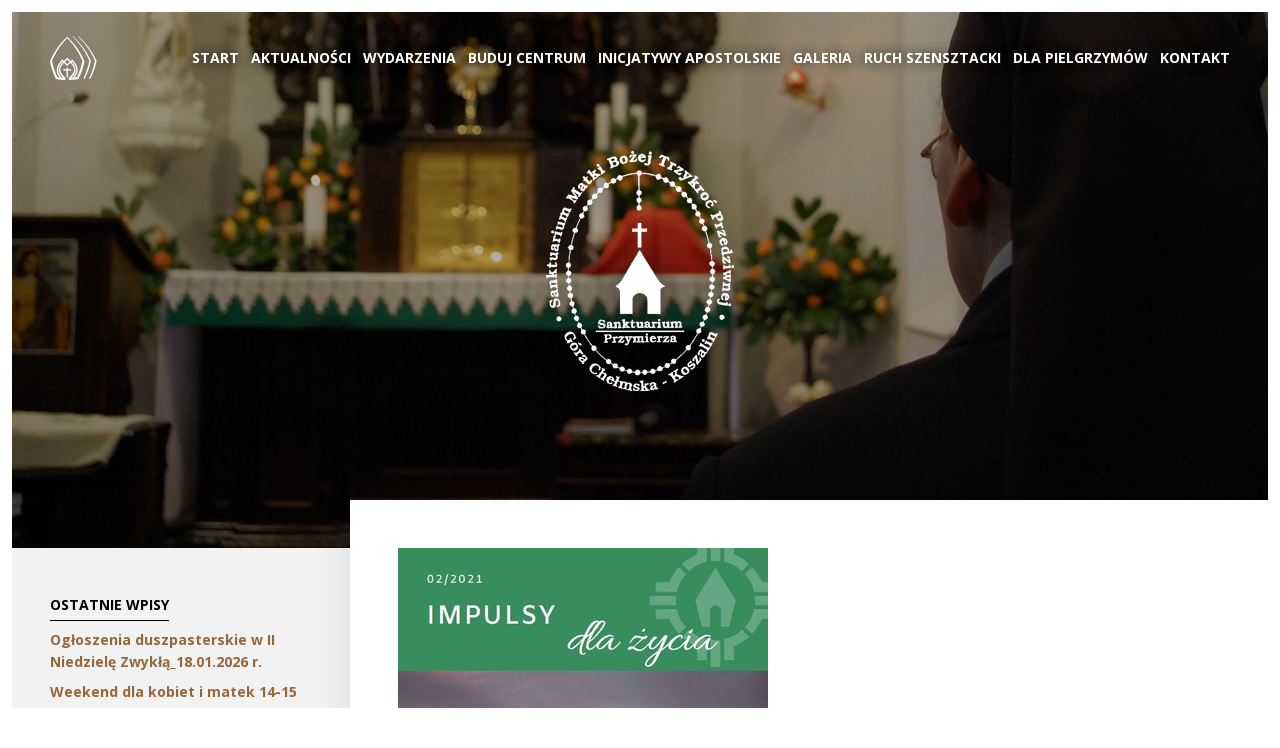

--- FILE ---
content_type: text/html; charset=UTF-8
request_url: http://www.sanktuarium-koszalin.pl/biuletyn-impulsy-dla-zycia-promyk-nadziei-nr-2/
body_size: 10093
content:
<!DOCTYPE html>
<!--[if IE 7]>
<html class="ie ie7" lang="pl-PL">
<![endif]-->
<!--[if IE 8]>
<html class="ie ie8" lang="pl-PL">
<![endif]-->
<!--[if !(IE 7) & !(IE 8)]><!-->
<html lang="pl-PL">
<!--<![endif]-->
<head>
<meta charset="UTF-8" />
<meta name="viewport" content="width=device-width, initial-scale=1, minimum-scale=1" />
<title>Biuletyn &#8222;Impulsy dla życia &#8211; promyk nadziei&#8221; nr 2. | Szensztackie Siostry Maryi w Koszalinie</title>
<link rel="profile" href="http://gmpg.org/xfn/11" />
<link rel="pingback" href="http://www.sanktuarium-koszalin.pl/xmlrpc.php" />
<link rel="shortcut icon" type="image/x-icon" href="http://www.sanktuarium-koszalin.pl/wp-content/themes/twentytwelve-child/images/favicon.png?v=3a" />
<!--[if lt IE 9]>
<script src="http://www.sanktuarium-koszalin.pl/wp-content/themes/twentytwelve/js/html5.js" type="text/javascript"></script>
<![endif]-->
<meta name='robots' content='max-image-preview:large' />
	<style>img:is([sizes="auto" i], [sizes^="auto," i]) { contain-intrinsic-size: 3000px 1500px }</style>
	<link rel='dns-prefetch' href='//www.sanktuarium-koszalin.pl' />
<link rel='dns-prefetch' href='//cdnjs.cloudflare.com' />
<link rel='dns-prefetch' href='//fonts.googleapis.com' />
<link href='https://fonts.gstatic.com' crossorigin rel='preconnect' />
<link rel="alternate" type="application/rss+xml" title="Szensztackie Siostry Maryi w Koszalinie &raquo; Kanał z wpisami" href="http://www.sanktuarium-koszalin.pl/feed/" />
<link rel="alternate" type="application/rss+xml" title="Szensztackie Siostry Maryi w Koszalinie &raquo; Kanał z komentarzami" href="http://www.sanktuarium-koszalin.pl/comments/feed/" />
<script type="text/javascript">
/* <![CDATA[ */
window._wpemojiSettings = {"baseUrl":"https:\/\/s.w.org\/images\/core\/emoji\/16.0.1\/72x72\/","ext":".png","svgUrl":"https:\/\/s.w.org\/images\/core\/emoji\/16.0.1\/svg\/","svgExt":".svg","source":{"concatemoji":"http:\/\/www.sanktuarium-koszalin.pl\/wp-includes\/js\/wp-emoji-release.min.js"}};
/*! This file is auto-generated */
!function(s,n){var o,i,e;function c(e){try{var t={supportTests:e,timestamp:(new Date).valueOf()};sessionStorage.setItem(o,JSON.stringify(t))}catch(e){}}function p(e,t,n){e.clearRect(0,0,e.canvas.width,e.canvas.height),e.fillText(t,0,0);var t=new Uint32Array(e.getImageData(0,0,e.canvas.width,e.canvas.height).data),a=(e.clearRect(0,0,e.canvas.width,e.canvas.height),e.fillText(n,0,0),new Uint32Array(e.getImageData(0,0,e.canvas.width,e.canvas.height).data));return t.every(function(e,t){return e===a[t]})}function u(e,t){e.clearRect(0,0,e.canvas.width,e.canvas.height),e.fillText(t,0,0);for(var n=e.getImageData(16,16,1,1),a=0;a<n.data.length;a++)if(0!==n.data[a])return!1;return!0}function f(e,t,n,a){switch(t){case"flag":return n(e,"\ud83c\udff3\ufe0f\u200d\u26a7\ufe0f","\ud83c\udff3\ufe0f\u200b\u26a7\ufe0f")?!1:!n(e,"\ud83c\udde8\ud83c\uddf6","\ud83c\udde8\u200b\ud83c\uddf6")&&!n(e,"\ud83c\udff4\udb40\udc67\udb40\udc62\udb40\udc65\udb40\udc6e\udb40\udc67\udb40\udc7f","\ud83c\udff4\u200b\udb40\udc67\u200b\udb40\udc62\u200b\udb40\udc65\u200b\udb40\udc6e\u200b\udb40\udc67\u200b\udb40\udc7f");case"emoji":return!a(e,"\ud83e\udedf")}return!1}function g(e,t,n,a){var r="undefined"!=typeof WorkerGlobalScope&&self instanceof WorkerGlobalScope?new OffscreenCanvas(300,150):s.createElement("canvas"),o=r.getContext("2d",{willReadFrequently:!0}),i=(o.textBaseline="top",o.font="600 32px Arial",{});return e.forEach(function(e){i[e]=t(o,e,n,a)}),i}function t(e){var t=s.createElement("script");t.src=e,t.defer=!0,s.head.appendChild(t)}"undefined"!=typeof Promise&&(o="wpEmojiSettingsSupports",i=["flag","emoji"],n.supports={everything:!0,everythingExceptFlag:!0},e=new Promise(function(e){s.addEventListener("DOMContentLoaded",e,{once:!0})}),new Promise(function(t){var n=function(){try{var e=JSON.parse(sessionStorage.getItem(o));if("object"==typeof e&&"number"==typeof e.timestamp&&(new Date).valueOf()<e.timestamp+604800&&"object"==typeof e.supportTests)return e.supportTests}catch(e){}return null}();if(!n){if("undefined"!=typeof Worker&&"undefined"!=typeof OffscreenCanvas&&"undefined"!=typeof URL&&URL.createObjectURL&&"undefined"!=typeof Blob)try{var e="postMessage("+g.toString()+"("+[JSON.stringify(i),f.toString(),p.toString(),u.toString()].join(",")+"));",a=new Blob([e],{type:"text/javascript"}),r=new Worker(URL.createObjectURL(a),{name:"wpTestEmojiSupports"});return void(r.onmessage=function(e){c(n=e.data),r.terminate(),t(n)})}catch(e){}c(n=g(i,f,p,u))}t(n)}).then(function(e){for(var t in e)n.supports[t]=e[t],n.supports.everything=n.supports.everything&&n.supports[t],"flag"!==t&&(n.supports.everythingExceptFlag=n.supports.everythingExceptFlag&&n.supports[t]);n.supports.everythingExceptFlag=n.supports.everythingExceptFlag&&!n.supports.flag,n.DOMReady=!1,n.readyCallback=function(){n.DOMReady=!0}}).then(function(){return e}).then(function(){var e;n.supports.everything||(n.readyCallback(),(e=n.source||{}).concatemoji?t(e.concatemoji):e.wpemoji&&e.twemoji&&(t(e.twemoji),t(e.wpemoji)))}))}((window,document),window._wpemojiSettings);
/* ]]> */
</script>
<style id='wp-emoji-styles-inline-css' type='text/css'>

	img.wp-smiley, img.emoji {
		display: inline !important;
		border: none !important;
		box-shadow: none !important;
		height: 1em !important;
		width: 1em !important;
		margin: 0 0.07em !important;
		vertical-align: -0.1em !important;
		background: none !important;
		padding: 0 !important;
	}
</style>
<link rel='stylesheet' id='wp-block-library-css' href='http://www.sanktuarium-koszalin.pl/wp-includes/css/dist/block-library/style.min.css' type='text/css' media='all' />
<style id='wp-block-library-theme-inline-css' type='text/css'>
.wp-block-audio :where(figcaption){color:#555;font-size:13px;text-align:center}.is-dark-theme .wp-block-audio :where(figcaption){color:#ffffffa6}.wp-block-audio{margin:0 0 1em}.wp-block-code{border:1px solid #ccc;border-radius:4px;font-family:Menlo,Consolas,monaco,monospace;padding:.8em 1em}.wp-block-embed :where(figcaption){color:#555;font-size:13px;text-align:center}.is-dark-theme .wp-block-embed :where(figcaption){color:#ffffffa6}.wp-block-embed{margin:0 0 1em}.blocks-gallery-caption{color:#555;font-size:13px;text-align:center}.is-dark-theme .blocks-gallery-caption{color:#ffffffa6}:root :where(.wp-block-image figcaption){color:#555;font-size:13px;text-align:center}.is-dark-theme :root :where(.wp-block-image figcaption){color:#ffffffa6}.wp-block-image{margin:0 0 1em}.wp-block-pullquote{border-bottom:4px solid;border-top:4px solid;color:currentColor;margin-bottom:1.75em}.wp-block-pullquote cite,.wp-block-pullquote footer,.wp-block-pullquote__citation{color:currentColor;font-size:.8125em;font-style:normal;text-transform:uppercase}.wp-block-quote{border-left:.25em solid;margin:0 0 1.75em;padding-left:1em}.wp-block-quote cite,.wp-block-quote footer{color:currentColor;font-size:.8125em;font-style:normal;position:relative}.wp-block-quote:where(.has-text-align-right){border-left:none;border-right:.25em solid;padding-left:0;padding-right:1em}.wp-block-quote:where(.has-text-align-center){border:none;padding-left:0}.wp-block-quote.is-large,.wp-block-quote.is-style-large,.wp-block-quote:where(.is-style-plain){border:none}.wp-block-search .wp-block-search__label{font-weight:700}.wp-block-search__button{border:1px solid #ccc;padding:.375em .625em}:where(.wp-block-group.has-background){padding:1.25em 2.375em}.wp-block-separator.has-css-opacity{opacity:.4}.wp-block-separator{border:none;border-bottom:2px solid;margin-left:auto;margin-right:auto}.wp-block-separator.has-alpha-channel-opacity{opacity:1}.wp-block-separator:not(.is-style-wide):not(.is-style-dots){width:100px}.wp-block-separator.has-background:not(.is-style-dots){border-bottom:none;height:1px}.wp-block-separator.has-background:not(.is-style-wide):not(.is-style-dots){height:2px}.wp-block-table{margin:0 0 1em}.wp-block-table td,.wp-block-table th{word-break:normal}.wp-block-table :where(figcaption){color:#555;font-size:13px;text-align:center}.is-dark-theme .wp-block-table :where(figcaption){color:#ffffffa6}.wp-block-video :where(figcaption){color:#555;font-size:13px;text-align:center}.is-dark-theme .wp-block-video :where(figcaption){color:#ffffffa6}.wp-block-video{margin:0 0 1em}:root :where(.wp-block-template-part.has-background){margin-bottom:0;margin-top:0;padding:1.25em 2.375em}
</style>
<style id='classic-theme-styles-inline-css' type='text/css'>
/*! This file is auto-generated */
.wp-block-button__link{color:#fff;background-color:#32373c;border-radius:9999px;box-shadow:none;text-decoration:none;padding:calc(.667em + 2px) calc(1.333em + 2px);font-size:1.125em}.wp-block-file__button{background:#32373c;color:#fff;text-decoration:none}
</style>
<style id='global-styles-inline-css' type='text/css'>
:root{--wp--preset--aspect-ratio--square: 1;--wp--preset--aspect-ratio--4-3: 4/3;--wp--preset--aspect-ratio--3-4: 3/4;--wp--preset--aspect-ratio--3-2: 3/2;--wp--preset--aspect-ratio--2-3: 2/3;--wp--preset--aspect-ratio--16-9: 16/9;--wp--preset--aspect-ratio--9-16: 9/16;--wp--preset--color--black: #000000;--wp--preset--color--cyan-bluish-gray: #abb8c3;--wp--preset--color--white: #fff;--wp--preset--color--pale-pink: #f78da7;--wp--preset--color--vivid-red: #cf2e2e;--wp--preset--color--luminous-vivid-orange: #ff6900;--wp--preset--color--luminous-vivid-amber: #fcb900;--wp--preset--color--light-green-cyan: #7bdcb5;--wp--preset--color--vivid-green-cyan: #00d084;--wp--preset--color--pale-cyan-blue: #8ed1fc;--wp--preset--color--vivid-cyan-blue: #0693e3;--wp--preset--color--vivid-purple: #9b51e0;--wp--preset--color--blue: #21759b;--wp--preset--color--dark-gray: #444;--wp--preset--color--medium-gray: #9f9f9f;--wp--preset--color--light-gray: #e6e6e6;--wp--preset--gradient--vivid-cyan-blue-to-vivid-purple: linear-gradient(135deg,rgba(6,147,227,1) 0%,rgb(155,81,224) 100%);--wp--preset--gradient--light-green-cyan-to-vivid-green-cyan: linear-gradient(135deg,rgb(122,220,180) 0%,rgb(0,208,130) 100%);--wp--preset--gradient--luminous-vivid-amber-to-luminous-vivid-orange: linear-gradient(135deg,rgba(252,185,0,1) 0%,rgba(255,105,0,1) 100%);--wp--preset--gradient--luminous-vivid-orange-to-vivid-red: linear-gradient(135deg,rgba(255,105,0,1) 0%,rgb(207,46,46) 100%);--wp--preset--gradient--very-light-gray-to-cyan-bluish-gray: linear-gradient(135deg,rgb(238,238,238) 0%,rgb(169,184,195) 100%);--wp--preset--gradient--cool-to-warm-spectrum: linear-gradient(135deg,rgb(74,234,220) 0%,rgb(151,120,209) 20%,rgb(207,42,186) 40%,rgb(238,44,130) 60%,rgb(251,105,98) 80%,rgb(254,248,76) 100%);--wp--preset--gradient--blush-light-purple: linear-gradient(135deg,rgb(255,206,236) 0%,rgb(152,150,240) 100%);--wp--preset--gradient--blush-bordeaux: linear-gradient(135deg,rgb(254,205,165) 0%,rgb(254,45,45) 50%,rgb(107,0,62) 100%);--wp--preset--gradient--luminous-dusk: linear-gradient(135deg,rgb(255,203,112) 0%,rgb(199,81,192) 50%,rgb(65,88,208) 100%);--wp--preset--gradient--pale-ocean: linear-gradient(135deg,rgb(255,245,203) 0%,rgb(182,227,212) 50%,rgb(51,167,181) 100%);--wp--preset--gradient--electric-grass: linear-gradient(135deg,rgb(202,248,128) 0%,rgb(113,206,126) 100%);--wp--preset--gradient--midnight: linear-gradient(135deg,rgb(2,3,129) 0%,rgb(40,116,252) 100%);--wp--preset--font-size--small: 13px;--wp--preset--font-size--medium: 20px;--wp--preset--font-size--large: 36px;--wp--preset--font-size--x-large: 42px;--wp--preset--spacing--20: 0.44rem;--wp--preset--spacing--30: 0.67rem;--wp--preset--spacing--40: 1rem;--wp--preset--spacing--50: 1.5rem;--wp--preset--spacing--60: 2.25rem;--wp--preset--spacing--70: 3.38rem;--wp--preset--spacing--80: 5.06rem;--wp--preset--shadow--natural: 6px 6px 9px rgba(0, 0, 0, 0.2);--wp--preset--shadow--deep: 12px 12px 50px rgba(0, 0, 0, 0.4);--wp--preset--shadow--sharp: 6px 6px 0px rgba(0, 0, 0, 0.2);--wp--preset--shadow--outlined: 6px 6px 0px -3px rgba(255, 255, 255, 1), 6px 6px rgba(0, 0, 0, 1);--wp--preset--shadow--crisp: 6px 6px 0px rgba(0, 0, 0, 1);}:where(.is-layout-flex){gap: 0.5em;}:where(.is-layout-grid){gap: 0.5em;}body .is-layout-flex{display: flex;}.is-layout-flex{flex-wrap: wrap;align-items: center;}.is-layout-flex > :is(*, div){margin: 0;}body .is-layout-grid{display: grid;}.is-layout-grid > :is(*, div){margin: 0;}:where(.wp-block-columns.is-layout-flex){gap: 2em;}:where(.wp-block-columns.is-layout-grid){gap: 2em;}:where(.wp-block-post-template.is-layout-flex){gap: 1.25em;}:where(.wp-block-post-template.is-layout-grid){gap: 1.25em;}.has-black-color{color: var(--wp--preset--color--black) !important;}.has-cyan-bluish-gray-color{color: var(--wp--preset--color--cyan-bluish-gray) !important;}.has-white-color{color: var(--wp--preset--color--white) !important;}.has-pale-pink-color{color: var(--wp--preset--color--pale-pink) !important;}.has-vivid-red-color{color: var(--wp--preset--color--vivid-red) !important;}.has-luminous-vivid-orange-color{color: var(--wp--preset--color--luminous-vivid-orange) !important;}.has-luminous-vivid-amber-color{color: var(--wp--preset--color--luminous-vivid-amber) !important;}.has-light-green-cyan-color{color: var(--wp--preset--color--light-green-cyan) !important;}.has-vivid-green-cyan-color{color: var(--wp--preset--color--vivid-green-cyan) !important;}.has-pale-cyan-blue-color{color: var(--wp--preset--color--pale-cyan-blue) !important;}.has-vivid-cyan-blue-color{color: var(--wp--preset--color--vivid-cyan-blue) !important;}.has-vivid-purple-color{color: var(--wp--preset--color--vivid-purple) !important;}.has-black-background-color{background-color: var(--wp--preset--color--black) !important;}.has-cyan-bluish-gray-background-color{background-color: var(--wp--preset--color--cyan-bluish-gray) !important;}.has-white-background-color{background-color: var(--wp--preset--color--white) !important;}.has-pale-pink-background-color{background-color: var(--wp--preset--color--pale-pink) !important;}.has-vivid-red-background-color{background-color: var(--wp--preset--color--vivid-red) !important;}.has-luminous-vivid-orange-background-color{background-color: var(--wp--preset--color--luminous-vivid-orange) !important;}.has-luminous-vivid-amber-background-color{background-color: var(--wp--preset--color--luminous-vivid-amber) !important;}.has-light-green-cyan-background-color{background-color: var(--wp--preset--color--light-green-cyan) !important;}.has-vivid-green-cyan-background-color{background-color: var(--wp--preset--color--vivid-green-cyan) !important;}.has-pale-cyan-blue-background-color{background-color: var(--wp--preset--color--pale-cyan-blue) !important;}.has-vivid-cyan-blue-background-color{background-color: var(--wp--preset--color--vivid-cyan-blue) !important;}.has-vivid-purple-background-color{background-color: var(--wp--preset--color--vivid-purple) !important;}.has-black-border-color{border-color: var(--wp--preset--color--black) !important;}.has-cyan-bluish-gray-border-color{border-color: var(--wp--preset--color--cyan-bluish-gray) !important;}.has-white-border-color{border-color: var(--wp--preset--color--white) !important;}.has-pale-pink-border-color{border-color: var(--wp--preset--color--pale-pink) !important;}.has-vivid-red-border-color{border-color: var(--wp--preset--color--vivid-red) !important;}.has-luminous-vivid-orange-border-color{border-color: var(--wp--preset--color--luminous-vivid-orange) !important;}.has-luminous-vivid-amber-border-color{border-color: var(--wp--preset--color--luminous-vivid-amber) !important;}.has-light-green-cyan-border-color{border-color: var(--wp--preset--color--light-green-cyan) !important;}.has-vivid-green-cyan-border-color{border-color: var(--wp--preset--color--vivid-green-cyan) !important;}.has-pale-cyan-blue-border-color{border-color: var(--wp--preset--color--pale-cyan-blue) !important;}.has-vivid-cyan-blue-border-color{border-color: var(--wp--preset--color--vivid-cyan-blue) !important;}.has-vivid-purple-border-color{border-color: var(--wp--preset--color--vivid-purple) !important;}.has-vivid-cyan-blue-to-vivid-purple-gradient-background{background: var(--wp--preset--gradient--vivid-cyan-blue-to-vivid-purple) !important;}.has-light-green-cyan-to-vivid-green-cyan-gradient-background{background: var(--wp--preset--gradient--light-green-cyan-to-vivid-green-cyan) !important;}.has-luminous-vivid-amber-to-luminous-vivid-orange-gradient-background{background: var(--wp--preset--gradient--luminous-vivid-amber-to-luminous-vivid-orange) !important;}.has-luminous-vivid-orange-to-vivid-red-gradient-background{background: var(--wp--preset--gradient--luminous-vivid-orange-to-vivid-red) !important;}.has-very-light-gray-to-cyan-bluish-gray-gradient-background{background: var(--wp--preset--gradient--very-light-gray-to-cyan-bluish-gray) !important;}.has-cool-to-warm-spectrum-gradient-background{background: var(--wp--preset--gradient--cool-to-warm-spectrum) !important;}.has-blush-light-purple-gradient-background{background: var(--wp--preset--gradient--blush-light-purple) !important;}.has-blush-bordeaux-gradient-background{background: var(--wp--preset--gradient--blush-bordeaux) !important;}.has-luminous-dusk-gradient-background{background: var(--wp--preset--gradient--luminous-dusk) !important;}.has-pale-ocean-gradient-background{background: var(--wp--preset--gradient--pale-ocean) !important;}.has-electric-grass-gradient-background{background: var(--wp--preset--gradient--electric-grass) !important;}.has-midnight-gradient-background{background: var(--wp--preset--gradient--midnight) !important;}.has-small-font-size{font-size: var(--wp--preset--font-size--small) !important;}.has-medium-font-size{font-size: var(--wp--preset--font-size--medium) !important;}.has-large-font-size{font-size: var(--wp--preset--font-size--large) !important;}.has-x-large-font-size{font-size: var(--wp--preset--font-size--x-large) !important;}
:where(.wp-block-post-template.is-layout-flex){gap: 1.25em;}:where(.wp-block-post-template.is-layout-grid){gap: 1.25em;}
:where(.wp-block-columns.is-layout-flex){gap: 2em;}:where(.wp-block-columns.is-layout-grid){gap: 2em;}
:root :where(.wp-block-pullquote){font-size: 1.5em;line-height: 1.6;}
</style>
<link rel='stylesheet' id='contact-form-7-css' href='http://www.sanktuarium-koszalin.pl/wp-content/plugins/contact-form-7/includes/css/styles.css?ver=5.7.1' type='text/css' media='all' />
<link rel='stylesheet' id='fancybox-0-css' href='http://www.sanktuarium-koszalin.pl/wp-content/plugins/nextgen-gallery/products/photocrati_nextgen/modules/lightbox/static/fancybox/jquery.fancybox-1.3.4.css?ver=3.30' type='text/css' media='all' />
<link rel='stylesheet' id='parent-style-css' href='http://www.sanktuarium-koszalin.pl/wp-content/themes/twentytwelve/style.css' type='text/css' media='all' />
<link rel='stylesheet' id='child-style-css' href='http://www.sanktuarium-koszalin.pl/wp-content/themes/twentytwelve-child/style.css?ver=sp1.0.12' type='text/css' media='all' />
<link rel='stylesheet' id='owl-style-css' href='http://www.sanktuarium-koszalin.pl/wp-content/themes/twentytwelve-child/css/owl.carousel.css' type='text/css' media='all' />
<link rel='stylesheet' id='mmenu-style-css' href='http://www.sanktuarium-koszalin.pl/wp-content/themes/twentytwelve-child/css/jquery.mmenu.all.css' type='text/css' media='all' />
<link rel='stylesheet' id='pt-serif-font-css' href='https://fonts.googleapis.com/css?family=PT+Serif%3A400%2C700&#038;subset=latin-ext' type='text/css' media='all' />
<link rel='stylesheet' id='twentytwelve-fonts-css' href='https://fonts.googleapis.com/css?family=Open+Sans%3A400italic%2C700italic%2C400%2C700&#038;subset=latin%2Clatin-ext&#038;display=fallback' type='text/css' media='all' />
<script type="text/javascript" src="http://www.sanktuarium-koszalin.pl/wp-includes/js/jquery/jquery.min.js?ver=3.7.1" id="jquery-core-js"></script>
<script type="text/javascript" src="http://www.sanktuarium-koszalin.pl/wp-includes/js/jquery/jquery-migrate.min.js?ver=3.4.1" id="jquery-migrate-js"></script>
<script type="text/javascript" id="photocrati_ajax-js-extra">
/* <![CDATA[ */
var photocrati_ajax = {"url":"http:\/\/www.sanktuarium-koszalin.pl\/index.php?photocrati_ajax=1","wp_home_url":"http:\/\/www.sanktuarium-koszalin.pl","wp_site_url":"http:\/\/www.sanktuarium-koszalin.pl","wp_root_url":"http:\/\/www.sanktuarium-koszalin.pl","wp_plugins_url":"http:\/\/www.sanktuarium-koszalin.pl\/wp-content\/plugins","wp_content_url":"http:\/\/www.sanktuarium-koszalin.pl\/wp-content","wp_includes_url":"http:\/\/www.sanktuarium-koszalin.pl\/wp-includes\/","ngg_param_slug":"foto"};
/* ]]> */
</script>
<script type="text/javascript" src="http://www.sanktuarium-koszalin.pl/wp-content/plugins/nextgen-gallery/products/photocrati_nextgen/modules/ajax/static/ajax.min.js?ver=3.30" id="photocrati_ajax-js"></script>
<link rel="https://api.w.org/" href="http://www.sanktuarium-koszalin.pl/wp-json/" /><link rel="alternate" title="JSON" type="application/json" href="http://www.sanktuarium-koszalin.pl/wp-json/wp/v2/posts/3511" /><link rel="EditURI" type="application/rsd+xml" title="RSD" href="http://www.sanktuarium-koszalin.pl/xmlrpc.php?rsd" />

<link rel="canonical" href="http://www.sanktuarium-koszalin.pl/biuletyn-impulsy-dla-zycia-promyk-nadziei-nr-2/" />
<link rel='shortlink' href='http://www.sanktuarium-koszalin.pl/?p=3511' />
<link rel="alternate" title="oEmbed (JSON)" type="application/json+oembed" href="http://www.sanktuarium-koszalin.pl/wp-json/oembed/1.0/embed?url=http%3A%2F%2Fwww.sanktuarium-koszalin.pl%2Fbiuletyn-impulsy-dla-zycia-promyk-nadziei-nr-2%2F" />
<link rel="alternate" title="oEmbed (XML)" type="text/xml+oembed" href="http://www.sanktuarium-koszalin.pl/wp-json/oembed/1.0/embed?url=http%3A%2F%2Fwww.sanktuarium-koszalin.pl%2Fbiuletyn-impulsy-dla-zycia-promyk-nadziei-nr-2%2F&#038;format=xml" />
</head>

<body class="wp-singular post-template-default single single-post postid-3511 single-format-standard wp-embed-responsive wp-theme-twentytwelve wp-child-theme-twentytwelve-child custom-background-empty custom-font-enabled">
<div id="main-container">
<header id="masthead" class="main-header header-compact" role="banner">
	<div class="header-box container">
		<div class="header-top">
			<div class="header-logo">
				<h1 class="site-title"><a href="http://www.sanktuarium-koszalin.pl/" title="Szensztackie Siostry Maryi w Koszalinie" rel="home">Szensztackie Siostry Maryi w Koszalinie</a></h1>
			</div>
			<div class="header-nav">
				<nav id="site-navigation" class="main-navigation" role="navigation">
					<div class="menu-menu-glowne-container"><ul id="menu-menu-glowne" class="nav-menu"><li id="menu-item-633" class="menu-item menu-item-type-post_type menu-item-object-page menu-item-home menu-item-633"><a href="http://www.sanktuarium-koszalin.pl/">Start</a></li>
<li id="menu-item-1917" class="menu-item menu-item-type-post_type menu-item-object-page current_page_parent menu-item-1917"><a href="http://www.sanktuarium-koszalin.pl/blog/">Aktualności</a></li>
<li id="menu-item-245" class="menu-item menu-item-type-post_type menu-item-object-page menu-item-245"><a href="http://www.sanktuarium-koszalin.pl/wydarzenia/">Wydarzenia</a></li>
<li id="menu-item-323" class="menu-item menu-item-type-post_type menu-item-object-page menu-item-323"><a href="http://www.sanktuarium-koszalin.pl/buduj-centrum/">Buduj Centrum</a></li>
<li id="menu-item-332" class="menu-item menu-item-type-post_type menu-item-object-page menu-item-332"><a href="http://www.sanktuarium-koszalin.pl/inicjatywy-apostolskie/">Inicjatywy apostolskie</a></li>
<li id="menu-item-630" class="menu-item menu-item-type-post_type menu-item-object-page menu-item-630"><a href="http://www.sanktuarium-koszalin.pl/galeria/">Galeria</a></li>
<li id="menu-item-335" class="menu-item menu-item-type-post_type menu-item-object-page menu-item-335"><a href="http://www.sanktuarium-koszalin.pl/ruch-szensztacki/">Ruch Szensztacki</a></li>
<li id="menu-item-267" class="menu-item menu-item-type-post_type menu-item-object-page menu-item-267"><a href="http://www.sanktuarium-koszalin.pl/sanktuarium-przymierza/">Dla pielgrzymów</a></li>
<li id="menu-item-3406" class="menu-item menu-item-type-post_type menu-item-object-page menu-item-3406"><a href="http://www.sanktuarium-koszalin.pl/kontakt/">Kontakt</a></li>
</ul></div>				</nav><!-- #site-navigation -->
				<a id="menu-btn">menu</a>
			</div>
		</div>
		<div class="table header-desc">
			<div>
				<img src="http://www.sanktuarium-koszalin.pl/wp-content/themes/twentytwelve-child/images/logo-sanktuarium.png" alt="Sanktuarium Przymierza">
							</div>
		</div>
			</div>
</header><!-- #masthead -->

<div id="page" class="hfeed site">
	<div id="main" class="wrapper">
	<div id="primary" class="site-content">
		<div id="content" role="main">

			
					<article id="post-3511" class="post-3511 post type-post status-publish format-standard has-post-thumbnail hentry category-aktualnosci">
				<div class="blog-post">
					<div class="blog-post-thumbnail"><a href="http://www.sanktuarium-koszalin.pl/biuletyn-impulsy-dla-zycia-promyk-nadziei-nr-2/" rel="bookmark"><img width="370" height="523" src="http://www.sanktuarium-koszalin.pl/wp-content/uploads/2021/06/3c62f6ee984214f0b922e1d9222f6693_f549.jpg" class="attachment-post-thumbnail size-post-thumbnail wp-post-image" alt="" decoding="async" fetchpriority="high" srcset="http://www.sanktuarium-koszalin.pl/wp-content/uploads/2021/06/3c62f6ee984214f0b922e1d9222f6693_f549.jpg 370w, http://www.sanktuarium-koszalin.pl/wp-content/uploads/2021/06/3c62f6ee984214f0b922e1d9222f6693_f549-269x380.jpg 269w" sizes="(max-width: 370px) 100vw, 370px" /></a></div>
					<div class="blog-post-content">
				<header class="entry-header">
										<h1 class="entry-title">Biuletyn &#8222;Impulsy dla życia &#8211; promyk nadziei&#8221; nr 2.</h1>
					<div class="comments-link">
						19 czerwca 2021											</div><!-- .comments-link -->
									</header><!-- .entry-header -->
								<div class="entry-content">
						<p>Zachęcamy do zapoznania się z biuletynem wydawanym przez Sekretariat Ojca Kentenicha „Impulsy dla życia”, który po raz pierwszy ukazuje się w języku polskim.</p>
<p>Biuletyn jest drukowany kwartalnie od roku 1969, do tej pory tylko w języku niemieckim. W biuletynie znajdziemy słowa ojca Kentenicha, które mogą być pomocą do osobistej pracy nad sobą, do życia w przymierzu z Maryją, ponadto świadectwa i wysłuchane prośby z różnych dziedzin życia ludzkiego. Broszurki te zachęciły wielu ludzi do modlitwy i zaufania.&nbsp;&nbsp;</p>
<p>Impulsy dla życia, 2/2021 – <a href="http://www.sanktuarium-koszalin.pl/wp-content/uploads/2021/06/Impulsy_dla_zycia_2021-2.pdf">PDF</a></p>
<div class="td-block-title-wrap">
<h4 class="td-block-title"><span class="td-pulldown-size">KONTAKT</span></h4>
</div>
<div class="td_mod_wrap">
<p><strong>Sekretariat Ojca Józefa Kentenicha&nbsp;</strong><br />
ul. Czecha 9/11<br />
05-402 Otwock<br />
e-mail:&nbsp;<a href="mailto:sekretariat-kentenich@szensztat.pl">sekretariat-kentenich@szensztat.pl</a></p>
<p><strong>s. M. Krzysztofa Fulneczek,&nbsp;</strong>tel:&nbsp;<strong>605 871 771</strong></p>
</div>
										</div><!-- .entry-content -->
							</div>
		</div>
				<footer class="entry-meta">
			Ten wpis został opublikowany <a href="http://www.sanktuarium-koszalin.pl/biuletyn-impulsy-dla-zycia-promyk-nadziei-nr-2/" title="20:22" rel="bookmark"><time class="entry-date" datetime="2021-06-19T20:22:10+02:00">19 czerwca 2021</time></a>.								</footer><!-- .entry-meta -->
			</article><!-- #post -->

				<nav class="nav-single">
					<h3 class="assistive-text">Zobacz wpisy</h3>
					<span class="nav-previous"><a href="http://www.sanktuarium-koszalin.pl/powierzylam-swoje-zycie-matce-bozej-w-zaufaniu-ze-ona-wie-najlepiej/" rel="prev"><span class="meta-nav">&larr;</span> &#8222;Powierzyłam swoje życie Matce Bożej, w zaufaniu, że Ona wie najlepiej&#8230;&#8221;</a></span>
					<span class="nav-next"><a href="http://www.sanktuarium-koszalin.pl/rekolekcje-ligi-rodzin-szensztackich-w-diecezjii-koszalinsko-kolobrzeskiej/" rel="next">Letnie rekolekcje Ligi Rodzin Szensztackich w diecezji koszalińsko-kołobrzeskiej <span class="meta-nav">&rarr;</span></a></span>
				</nav><!-- .nav-single -->

				
<div id="comments" class="comments-area">

	
	
	
</div><!-- #comments .comments-area -->

			
		</div><!-- #content -->
	</div><!-- #primary -->


			<div id="secondary" class="widget-area" role="complementary">
			
		<aside id="recent-posts-2" class="widget widget_recent_entries">
		<h3 class="widget-title">Ostatnie wpisy</h3>
		<ul>
											<li>
					<a href="http://www.sanktuarium-koszalin.pl/ogloszenia-duszpasterskie-w-ii-niedziele-zwykla_18-01-2026-r/">Ogłoszenia duszpasterskie w II Niedzielę Zwykłą_18.01.2026 r.</a>
									</li>
											<li>
					<a href="http://www.sanktuarium-koszalin.pl/weekend-dla-kobiet-i-matek-14-15-lutego/">Weekend dla kobiet i matek 14-15 lutego</a>
									</li>
											<li>
					<a href="http://www.sanktuarium-koszalin.pl/18-stycznia-godz-15-00-koledowanie-w-intencji-jednosci-chrzescijan/">18 stycznia godz. 15.00 &#8211; kolędowanie w intencji jedności chrześcijan</a>
									</li>
											<li>
					<a href="http://www.sanktuarium-koszalin.pl/cafe-chelmskaod-27-12-2025-wystawa-namalowac-katolicyzm-na-nowo/">Cafe Chełmska od 27.12.2025 wystawa &#8222;Namalować katolicyzm na nowo&#8221;</a>
									</li>
											<li>
					<a href="http://www.sanktuarium-koszalin.pl/rekolekcje-adwentowe/">Rekolekcje Adwentowe 19-21.12.2025</a>
									</li>
					</ul>

		</aside><aside id="archives-2" class="widget widget_archive"><h3 class="widget-title">Archiwa</h3>
			<ul>
					<li><a href='http://www.sanktuarium-koszalin.pl/2026/01/'>styczeń 2026</a></li>
	<li><a href='http://www.sanktuarium-koszalin.pl/2025/12/'>grudzień 2025</a></li>
	<li><a href='http://www.sanktuarium-koszalin.pl/2025/11/'>listopad 2025</a></li>
	<li><a href='http://www.sanktuarium-koszalin.pl/2025/10/'>październik 2025</a></li>
	<li><a href='http://www.sanktuarium-koszalin.pl/2025/09/'>wrzesień 2025</a></li>
	<li><a href='http://www.sanktuarium-koszalin.pl/2025/08/'>sierpień 2025</a></li>
	<li><a href='http://www.sanktuarium-koszalin.pl/2025/07/'>lipiec 2025</a></li>
	<li><a href='http://www.sanktuarium-koszalin.pl/2025/06/'>czerwiec 2025</a></li>
	<li><a href='http://www.sanktuarium-koszalin.pl/2025/05/'>maj 2025</a></li>
	<li><a href='http://www.sanktuarium-koszalin.pl/2025/03/'>marzec 2025</a></li>
	<li><a href='http://www.sanktuarium-koszalin.pl/2025/02/'>luty 2025</a></li>
	<li><a href='http://www.sanktuarium-koszalin.pl/2025/01/'>styczeń 2025</a></li>
	<li><a href='http://www.sanktuarium-koszalin.pl/2024/12/'>grudzień 2024</a></li>
	<li><a href='http://www.sanktuarium-koszalin.pl/2024/11/'>listopad 2024</a></li>
	<li><a href='http://www.sanktuarium-koszalin.pl/2024/10/'>październik 2024</a></li>
	<li><a href='http://www.sanktuarium-koszalin.pl/2024/09/'>wrzesień 2024</a></li>
	<li><a href='http://www.sanktuarium-koszalin.pl/2024/08/'>sierpień 2024</a></li>
	<li><a href='http://www.sanktuarium-koszalin.pl/2024/06/'>czerwiec 2024</a></li>
	<li><a href='http://www.sanktuarium-koszalin.pl/2024/05/'>maj 2024</a></li>
	<li><a href='http://www.sanktuarium-koszalin.pl/2024/04/'>kwiecień 2024</a></li>
	<li><a href='http://www.sanktuarium-koszalin.pl/2024/03/'>marzec 2024</a></li>
	<li><a href='http://www.sanktuarium-koszalin.pl/2024/01/'>styczeń 2024</a></li>
	<li><a href='http://www.sanktuarium-koszalin.pl/2023/12/'>grudzień 2023</a></li>
	<li><a href='http://www.sanktuarium-koszalin.pl/2023/11/'>listopad 2023</a></li>
	<li><a href='http://www.sanktuarium-koszalin.pl/2023/10/'>październik 2023</a></li>
	<li><a href='http://www.sanktuarium-koszalin.pl/2023/09/'>wrzesień 2023</a></li>
	<li><a href='http://www.sanktuarium-koszalin.pl/2023/08/'>sierpień 2023</a></li>
	<li><a href='http://www.sanktuarium-koszalin.pl/2023/07/'>lipiec 2023</a></li>
	<li><a href='http://www.sanktuarium-koszalin.pl/2023/06/'>czerwiec 2023</a></li>
	<li><a href='http://www.sanktuarium-koszalin.pl/2023/05/'>maj 2023</a></li>
	<li><a href='http://www.sanktuarium-koszalin.pl/2023/04/'>kwiecień 2023</a></li>
	<li><a href='http://www.sanktuarium-koszalin.pl/2023/03/'>marzec 2023</a></li>
	<li><a href='http://www.sanktuarium-koszalin.pl/2023/02/'>luty 2023</a></li>
	<li><a href='http://www.sanktuarium-koszalin.pl/2023/01/'>styczeń 2023</a></li>
	<li><a href='http://www.sanktuarium-koszalin.pl/2022/12/'>grudzień 2022</a></li>
	<li><a href='http://www.sanktuarium-koszalin.pl/2022/11/'>listopad 2022</a></li>
	<li><a href='http://www.sanktuarium-koszalin.pl/2022/10/'>październik 2022</a></li>
	<li><a href='http://www.sanktuarium-koszalin.pl/2022/09/'>wrzesień 2022</a></li>
	<li><a href='http://www.sanktuarium-koszalin.pl/2022/06/'>czerwiec 2022</a></li>
	<li><a href='http://www.sanktuarium-koszalin.pl/2022/05/'>maj 2022</a></li>
	<li><a href='http://www.sanktuarium-koszalin.pl/2022/03/'>marzec 2022</a></li>
	<li><a href='http://www.sanktuarium-koszalin.pl/2021/12/'>grudzień 2021</a></li>
	<li><a href='http://www.sanktuarium-koszalin.pl/2021/09/'>wrzesień 2021</a></li>
	<li><a href='http://www.sanktuarium-koszalin.pl/2021/08/'>sierpień 2021</a></li>
	<li><a href='http://www.sanktuarium-koszalin.pl/2021/06/'>czerwiec 2021</a></li>
	<li><a href='http://www.sanktuarium-koszalin.pl/2021/05/'>maj 2021</a></li>
	<li><a href='http://www.sanktuarium-koszalin.pl/2021/04/'>kwiecień 2021</a></li>
	<li><a href='http://www.sanktuarium-koszalin.pl/2021/03/'>marzec 2021</a></li>
	<li><a href='http://www.sanktuarium-koszalin.pl/2021/01/'>styczeń 2021</a></li>
	<li><a href='http://www.sanktuarium-koszalin.pl/2020/11/'>listopad 2020</a></li>
	<li><a href='http://www.sanktuarium-koszalin.pl/2020/10/'>październik 2020</a></li>
	<li><a href='http://www.sanktuarium-koszalin.pl/2020/09/'>wrzesień 2020</a></li>
	<li><a href='http://www.sanktuarium-koszalin.pl/2020/08/'>sierpień 2020</a></li>
	<li><a href='http://www.sanktuarium-koszalin.pl/2020/07/'>lipiec 2020</a></li>
	<li><a href='http://www.sanktuarium-koszalin.pl/2020/06/'>czerwiec 2020</a></li>
	<li><a href='http://www.sanktuarium-koszalin.pl/2020/05/'>maj 2020</a></li>
	<li><a href='http://www.sanktuarium-koszalin.pl/2020/04/'>kwiecień 2020</a></li>
	<li><a href='http://www.sanktuarium-koszalin.pl/2020/02/'>luty 2020</a></li>
	<li><a href='http://www.sanktuarium-koszalin.pl/2019/11/'>listopad 2019</a></li>
	<li><a href='http://www.sanktuarium-koszalin.pl/2019/09/'>wrzesień 2019</a></li>
	<li><a href='http://www.sanktuarium-koszalin.pl/2019/08/'>sierpień 2019</a></li>
	<li><a href='http://www.sanktuarium-koszalin.pl/2019/07/'>lipiec 2019</a></li>
	<li><a href='http://www.sanktuarium-koszalin.pl/2019/06/'>czerwiec 2019</a></li>
	<li><a href='http://www.sanktuarium-koszalin.pl/2019/05/'>maj 2019</a></li>
	<li><a href='http://www.sanktuarium-koszalin.pl/2019/04/'>kwiecień 2019</a></li>
	<li><a href='http://www.sanktuarium-koszalin.pl/2019/03/'>marzec 2019</a></li>
	<li><a href='http://www.sanktuarium-koszalin.pl/2019/02/'>luty 2019</a></li>
	<li><a href='http://www.sanktuarium-koszalin.pl/2019/01/'>styczeń 2019</a></li>
	<li><a href='http://www.sanktuarium-koszalin.pl/2018/12/'>grudzień 2018</a></li>
	<li><a href='http://www.sanktuarium-koszalin.pl/2018/11/'>listopad 2018</a></li>
	<li><a href='http://www.sanktuarium-koszalin.pl/2018/10/'>październik 2018</a></li>
	<li><a href='http://www.sanktuarium-koszalin.pl/2018/09/'>wrzesień 2018</a></li>
	<li><a href='http://www.sanktuarium-koszalin.pl/2018/08/'>sierpień 2018</a></li>
			</ul>

			</aside><aside id="nav_menu-4" class="widget widget_nav_menu"><h3 class="widget-title">Polecane linki</h3><div class="menu-polecane-linki-container"><ul id="menu-polecane-linki" class="menu"><li id="menu-item-260" class="menu-item menu-item-type-custom menu-item-object-custom menu-item-260"><a href="http://siostry.szensztat.pl">Szensztackie Siostry Maryi</a></li>
<li id="menu-item-261" class="menu-item menu-item-type-custom menu-item-object-custom menu-item-261"><a href="http://fundacja-przymierze.pl">Fundacja Przymierze</a></li>
<li id="menu-item-262" class="menu-item menu-item-type-custom menu-item-object-custom menu-item-262"><a href="http://www.szensztat.pl">Ruch Szensztacki w Polsce</a></li>
<li id="menu-item-355" class="menu-item menu-item-type-custom menu-item-object-custom menu-item-355"><a href="https://www.s-ms.org/pl/">Siostry Szensztackie na świecie</a></li>
</ul></div></aside>		</div><!-- #secondary -->
		</div><!-- #main .wrapper -->
</div><!-- #page -->

<div class="notice">
	<div class="notice-box table container">
		<div>
			<p>Buduj razem z nami <span>Centrum Pielgrzymkowo-Turystyczne</span> <span>na Górze Chełmskiej w Koszalinie</span></p>
			<p><a href="http://www.sanktuarium-koszalin.pl/buduj-centrum/" class="btn btn-light">Przekaż datek</a></p>
		</div>
	</div>
</div>
<footer class="site-info" id="kontakt">
	<div class="table container footer-box">
		<div class="footer-info">
			<div class="footer-logo">
				<strong>Szensztacki Instytut Sióstr Maryi</strong><br>
				ul. Słupska 1, skr. poczt. 74 <br>75-016 Koszalin			</div>
		</div>
		<div class="footer-contact">
			<a href="tel:+48 94 345 44 99">+48 94 345 44 99</a><br>
			gora.ch.siostry@szensztat.pl		</div>
	</div>
	<div class="bottom">
		<div class="table container">
			<div class="copyright">
				<p><strong>&copy; Szensztacki Instytut Sióstr Maryi</strong></p>
			</div>
			<div class="created-by">
				<p>Realizacja: <a href="https://olawski.pl">Agencja reklamowa Olawski</a></p>
			</div>
		</div>
	</div>
</footer>
<span class="border-top"></span>
<span class="border-bottom"></span>
<div id="mmenu" class="menu-menu-glowne-container"><ul id="menu-menu-glowne-1" class="mobile-menu"><li class="menu-item menu-item-type-post_type menu-item-object-page menu-item-home menu-item-633"><a href="http://www.sanktuarium-koszalin.pl/">Start</a></li>
<li class="menu-item menu-item-type-post_type menu-item-object-page current_page_parent menu-item-1917"><a href="http://www.sanktuarium-koszalin.pl/blog/">Aktualności</a></li>
<li class="menu-item menu-item-type-post_type menu-item-object-page menu-item-245"><a href="http://www.sanktuarium-koszalin.pl/wydarzenia/">Wydarzenia</a></li>
<li class="menu-item menu-item-type-post_type menu-item-object-page menu-item-323"><a href="http://www.sanktuarium-koszalin.pl/buduj-centrum/">Buduj Centrum</a></li>
<li class="menu-item menu-item-type-post_type menu-item-object-page menu-item-332"><a href="http://www.sanktuarium-koszalin.pl/inicjatywy-apostolskie/">Inicjatywy apostolskie</a></li>
<li class="menu-item menu-item-type-post_type menu-item-object-page menu-item-630"><a href="http://www.sanktuarium-koszalin.pl/galeria/">Galeria</a></li>
<li class="menu-item menu-item-type-post_type menu-item-object-page menu-item-335"><a href="http://www.sanktuarium-koszalin.pl/ruch-szensztacki/">Ruch Szensztacki</a></li>
<li class="menu-item menu-item-type-post_type menu-item-object-page menu-item-267"><a href="http://www.sanktuarium-koszalin.pl/sanktuarium-przymierza/">Dla pielgrzymów</a></li>
<li class="menu-item menu-item-type-post_type menu-item-object-page menu-item-3406"><a href="http://www.sanktuarium-koszalin.pl/kontakt/">Kontakt</a></li>
</ul></div></div><!-- #main-container -->
<script type="speculationrules">
{"prefetch":[{"source":"document","where":{"and":[{"href_matches":"\/*"},{"not":{"href_matches":["\/wp-*.php","\/wp-admin\/*","\/wp-content\/uploads\/*","\/wp-content\/*","\/wp-content\/plugins\/*","\/wp-content\/themes\/twentytwelve-child\/*","\/wp-content\/themes\/twentytwelve\/*","\/*\\?(.+)"]}},{"not":{"selector_matches":"a[rel~=\"nofollow\"]"}},{"not":{"selector_matches":".no-prefetch, .no-prefetch a"}}]},"eagerness":"conservative"}]}
</script>
			<script>
				// Used by Gallery Custom Links to handle tenacious Lightboxes
				//jQuery(document).ready(function () {

					function mgclInit() {
						
						// In jQuery:
						// if (jQuery.fn.off) {
						// 	jQuery('.no-lightbox, .no-lightbox img').off('click'); // jQuery 1.7+
						// }
						// else {
						// 	jQuery('.no-lightbox, .no-lightbox img').unbind('click'); // < jQuery 1.7
						// }

						// 2022/10/24: In Vanilla JS
						var elements = document.querySelectorAll('.no-lightbox, .no-lightbox img');
						for (var i = 0; i < elements.length; i++) {
						 	elements[i].onclick = null;
						}


						// In jQuery:
						//jQuery('a.no-lightbox').click(mgclOnClick);

						// 2022/10/24: In Vanilla JS:
						var elements = document.querySelectorAll('a.no-lightbox');
						for (var i = 0; i < elements.length; i++) {
						 	elements[i].onclick = mgclOnClick;
						}

						// in jQuery:
						// if (jQuery.fn.off) {
						// 	jQuery('a.set-target').off('click'); // jQuery 1.7+
						// }
						// else {
						// 	jQuery('a.set-target').unbind('click'); // < jQuery 1.7
						// }
						// jQuery('a.set-target').click(mgclOnClick);

						// 2022/10/24: In Vanilla JS:
						var elements = document.querySelectorAll('a.set-target');
						for (var i = 0; i < elements.length; i++) {
						 	elements[i].onclick = mgclOnClick;
						}
					}

					function mgclOnClick() {
						if (!this.target || this.target == '' || this.target == '_self')
							window.location = this.href;
						else
							window.open(this.href,this.target);
						return false;
					}

					// From WP Gallery Custom Links
					// Reduce the number of  conflicting lightboxes
					function mgclAddLoadEvent(func) {
						var oldOnload = window.onload;
						if (typeof window.onload != 'function') {
							window.onload = func;
						} else {
							window.onload = function() {
								oldOnload();
								func();
							}
						}
					}

					mgclAddLoadEvent(mgclInit);
					mgclInit();

				//});
			</script>
		<script type="text/javascript" src="http://www.sanktuarium-koszalin.pl/wp-content/plugins/contact-form-7/includes/swv/js/index.js?ver=5.7.1" id="swv-js"></script>
<script type="text/javascript" id="contact-form-7-js-extra">
/* <![CDATA[ */
var wpcf7 = {"api":{"root":"http:\/\/www.sanktuarium-koszalin.pl\/wp-json\/","namespace":"contact-form-7\/v1"}};
/* ]]> */
</script>
<script type="text/javascript" src="http://www.sanktuarium-koszalin.pl/wp-content/plugins/contact-form-7/includes/js/index.js?ver=5.7.1" id="contact-form-7-js"></script>
<script type="text/javascript" id="ngg_common-js-extra">
/* <![CDATA[ */

var nextgen_lightbox_settings = {"static_path":"http:\/\/www.sanktuarium-koszalin.pl\/wp-content\/plugins\/nextgen-gallery\/products\/photocrati_nextgen\/modules\/lightbox\/static\/{placeholder}","context":"all_images_direct"};
/* ]]> */
</script>
<script type="text/javascript" src="http://www.sanktuarium-koszalin.pl/wp-content/plugins/nextgen-gallery/products/photocrati_nextgen/modules/nextgen_gallery_display/static/common.js?ver=3.30" id="ngg_common-js"></script>
<script type="text/javascript" src="http://www.sanktuarium-koszalin.pl/wp-content/plugins/nextgen-gallery/products/photocrati_nextgen/modules/lightbox/static/lightbox_context.js?ver=3.30" id="ngg_lightbox_context-js"></script>
<script type="text/javascript" src="https://cdnjs.cloudflare.com/ajax/libs/jquery-browser/0.1.0/jquery.browser.min.js?ver=3.30" id="fancybox-0-js"></script>
<script type="text/javascript" src="http://www.sanktuarium-koszalin.pl/wp-content/plugins/nextgen-gallery/products/photocrati_nextgen/modules/lightbox/static/fancybox/jquery.easing-1.3.pack.js?ver=3.30" id="fancybox-1-js"></script>
<script type="text/javascript" src="http://www.sanktuarium-koszalin.pl/wp-content/plugins/nextgen-gallery/products/photocrati_nextgen/modules/lightbox/static/fancybox/jquery.fancybox-1.3.4.pack.js?ver=3.30" id="fancybox-2-js"></script>
<script type="text/javascript" src="http://www.sanktuarium-koszalin.pl/wp-content/plugins/nextgen-gallery/products/photocrati_nextgen/modules/lightbox/static/fancybox/nextgen_fancybox_init.js?ver=3.30" id="fancybox-3-js"></script>
<script type="text/javascript" src="http://www.sanktuarium-koszalin.pl/wp-content/themes/twentytwelve-child/js/owl.carousel.min.js?ver=2.2.1" id="owl-script-js"></script>
<script type="text/javascript" src="http://www.sanktuarium-koszalin.pl/wp-content/themes/twentytwelve-child/js/jquery.mmenu.min.all.js?ver=5.5.3" id="mmenu-script-js"></script>
<script type="text/javascript" src="http://www.sanktuarium-koszalin.pl/wp-content/themes/twentytwelve-child/js/scripts.js?ver=1.0.0" id="child-scripts-js"></script>
<!-- stats -->
</body>
</html>

--- FILE ---
content_type: text/css
request_url: http://www.sanktuarium-koszalin.pl/wp-content/themes/twentytwelve-child/style.css?ver=sp1.0.12
body_size: 5800
content:
/*
Theme Name: Sanktuarium
Description: Domyślny motyw strony dla Sanktuarium Przymierza.
Author: Studio Olawski
Template: twentytwelve
Version: sp1.0.12
*/

html {
	min-width: 320px;
}
body {
	padding: 0 12px;
	font-family: 'Open Sans', sans-serif;
	font-size: 16px;
	color: #404040;
	background-color: #ffffff;
}
a, .widget-area .widget a, .widget-area .widget a:visited {
	color: #96673b;
}
.entry-content a:visited, .comment-content a:visited {
	color: #96673b;
}
a:hover, .entry-content a:hover, .comment-content a:hover, .widget-area .widget a:hover,
.comments-link a:hover, .entry-meta a:hover, a.comment-reply-link:hover, a.comment-edit-link:hover {
	color: #96673b;
}
h1, h2, h3, h4, h5, h6 {
	font-family: 'PT Serif', serif;
	font-weight: 400;
	color: #000000;
}
.entry-content h1, .entry-content h2, .entry-content h3, .entry-content h4, .entry-content h5, .entry-content h6 {
	line-height: 1.4;
}
body.template-front-page h2 {
	font-size: 30px;
}
.entry-content h1:after, body.template-front-page h2:after {
	display: block;
	margin-top: 8px;
	width: 72px;
	border-top: 2px solid;
	content: '';
}
.center h1:after, .center h2:after {
	margin-left: auto;
	margin-right: auto;
}
.center .btn {
	display: block;
	width: 160px;
	margin: 0 auto;
}
.entry-content h1 {
	font-size: 26px;
}
.entry-content h2 {
	font-size: 24px;
}
.entry-content h3 {
	font-size: 22px;
}
.entry-content h4 {
	font-size: 20px;
}
.entry-content h5 {
	font-size: 18px;
}
.entry-content h6 {
	font-size: 16px;
}
#respond h3#reply-title, .comments-title {
	font-size: 20px;
}
.entry-content p, .entry-summary p, .comment-content p {
	text-align: justify;
}
.btn {
	box-sizing: border-box;
	-moz-box-sizing: border-box;
	display: inline-block;
	border: 2px solid;
	border-radius: 4px;
	padding: 12px 10px 0 10px;
	min-width: 160px;
	height: 42px;
	font-size: 14px;
	font-weight: 700;
	line-height: 1;
	text-decoration: none;
	text-align: center;
	color: #96673b;
}
.btn:hover, .entry-content .btn:hover {
	color: #96673b;
}
.btn-light {
	color: #ffffff;
	text-shadow: 0 0 8px rgba(0, 0, 0, .8);
}
.btn-light:hover, .entry-content .btn-light:hover, .entry-content .btn-light:visited {
	color: #ffffff;
}
.btn-alt {
	margin-right: 20px;
	border-color: #96673b;
	color: #ffffff;
	background: #96673b;
}
.btn-alt:hover, .entry-content .btn-alt:hover, .entry-content .btn-alt:visited {
	color: #ffffff;
}
.icon {
	position: relative;
	box-sizing: border-box;
	-moz-box-sizing: border-box;
	display: block;
	padding: 18px 0 0 80px;
	height: 64px;
	font-weight: 700;
	text-decoration: none;
}
.icon:after {
	position: absolute;
	left: 0;
	top: 0;
	display: block;
	width: 64px;
	height: 64px;
	border-radius: 50%;
	content: '';
	background-color: #96673b;
	background-position: center center;
	background-repeat: no-repeat;
}
.icon-wallet:after {
	background-image: url('images/icon-wallet.png');
}
.icon-card:after {
	background-image: url('images/icon-card.png');
}
.icon-heart:after {
	background-image: url('images/icon-heart.png');
}
#mmenu {
	background: #96673b;
}
#mmenu a {
	color: #ffffff;
}
#mmenu .mm-title {
	color: rgba(255, 255, 255, 0.8);
}
.table {
	display: table;
	table-layout: fixed;
	width: 100%;
}
.table > div {
	box-sizing: border-box;
	-moz-box-sizing: border-box;
	display: table-cell;
	vertical-align: middle;
}
.site-content .table > div {
	padding-left: 10px;
	width: 50%;
}
.site-content .table > div:first-child {
	padding-right: 10px;
	padding-left: 0;
}
.site-content .table p, .entry-header img.wp-post-image {
	margin-bottom: 14px;
}
span.border-top, span.border-bottom {
	z-index: 2;
	position: fixed;
	display: block;
	padding-top: 12px;
	width: 100%;
	background: #ffffff;
}
span.border-top {
	top: 0;
}
span.border-bottom {
	bottom: 0;
}
.site-content h3.widget-title {
	font-weight: 400;
}
body.template-front-page h3.widget-title {
	margin-bottom: 12px;
	font: 400 14px/1 'Open Sans', sans-serif;
	text-transform: uppercase;
	letter-spacing: 1px;
}
.site-content .textwidget p:last-child {
	margin-bottom: 0;
}
.site-content label {
	font-weight: 700;
}
.site-content label span {
	font-weight: 400;
}
.site-content input, .site-content textarea {
	box-sizing: border-box;
	-moz-box-sizing: border-box;
}
.site-content input {
	max-width: 100%;
}
.site-content textarea {
	width: 100%;
}
#respond form input[type="text"], #respond form textarea {
	font-size: 14px;
}
.menu-toggle, input[type="submit"], input[type="button"], input[type="reset"], article.post-password-required input[type=submit], .bypostauthor cite span {
	font-size: 13px;
	font-weight: 700;
}
.entry-header .entry-title {
	margin: 0;
	font-size: 26px;
	line-height: 1.4;
}
.site-content h1:after, .entry-header .entry-title:after {
	display: block;
	margin-top: 8px;
	width: 72px;
	border-top: 2px solid;
	content: '';
}
body #main-container:before {
	z-index: -1;
	position: absolute;
	left: 0;
	top: 0;
	display: block;
	width: 50%;
	height: 100%;
	content: '';
	background: #f2f2f2;
}
body.template-front-page #main-container:before, body.full-width #main-container:before {
	display: none;
}
body #main-container .site, body.full-width #main-container .site, .container {
	box-sizing: border-box;
	-moz-box-sizing: border-box;
	margin: 0 auto;
	width: 100%;
	max-width: 1200px;
	padding: 0 10px;
	box-shadow: none;
}
body .site {
	overflow: hidden;
	background: transparent;
}
body.template-front-page #main-container .site {
	padding: 0;
	max-width: none;
}
body.template-front-page .site-content {
	float: none;
	padding: 0;
	max-width: none;
}
body.template-front-page .panel-grid {
	margin-bottom: 0 !important;
}
body.attachment .site-content, body.full-width .site-content {
	float: none;
	padding: 0;
}
.wrapper {
	background: #ffffff url('images/bg-widget-area.png') 0 0 repeat-y;
}
body.template-front-page .wrapper, body.full-width .wrapper {
	background: transparent;
}
header.main-header {
	position: relative;
	box-sizing: border-box;
	-moz-box-sizing: border-box;
	padding: 36px 0;
	height: 480px;
	background-color: #000000;
}
header.header-compact {
	margin-bottom: -48px;
	height: 548px;
	background: #000000 url('images/header-compact-01.jpg') center top no-repeat;
	background-size: cover;
}
body.full-width header.header-compact {
	margin-bottom: 0;
	height: 500px;
}
header.header-compact:after {
	position: absolute;
	right: 0;
	bottom: 0;
	display: block;
	width: 50%;
	height: 48px;
	content: '';
	background: #ffffff;
}
body.full-width header.header-compact:after {
	display: none;
}
header.main-header .header-box {
	z-index: 2;
	position: relative;
}
header.header-compact .header-box {
	height: 100%;
}
header.main-header .header-top {
	position: absolute;
	top: 0;
	left: 0;
	box-sizing: border-box;
	-moz-box-sizing: border-box;
	padding: 0 10px;
	width: 100%;
}
header.main-header .header-desc {
	height: 100%;
	text-align: center;
}
header.main-header .header-desc img {
	margin: 0 auto;
	width: auto;
}
header.main-header .header-desc .btn {
	margin-top: 24px;
}
header.main-header .header-desc h2 {
	margin-top: 0;
	font-size: 36px;
	color: #ffffff;
	text-shadow: 0 0 16px rgba(0, 0, 0, .8);
}
header.main-header .header-desc h2:after {
	display: none;
}
header.main-header .header-desc h2 span {
	display: block;
	margin-top: 20px;
	font-size: 72px;
	text-shadow: 0 0 24px rgba(0, 0, 0, .8);
}
header.main-header .header-logo, header.main-header nav.main-navigation, header.main-header a#menu-btn {
	float: left;
}
header.main-header .header-logo a {
	display: block;
	width: 47px;
	height: 44px;
	text-indent: -999em;
	overflow: hidden;
	background: url('images/logo-siostry.png') 0 0 no-repeat;
}
header.main-header .header-nav {
	float: right;
}
header.main-header a#menu-btn, header.main-header a#menu-btn:after {
	box-sizing: border-box;
	-moz-box-sizing: border-box;
	height: 44px;
}
header.main-header a#menu-btn {
	display: none;
	position: relative;
	padding: 15px 52px 0 0;
	font-size: 14px;
	cursor: pointer;
	text-transform: uppercase;
	font-weight: 700;
	color: #ffffff;
}
header.main-header a#menu-btn:after {
	position: absolute;
	right: 0;
	top: 0;
	display: block;
	border: 2px solid #ffffff;
	border-radius: 50%;
	width: 44px;
	content: '';
	background: url('images/menu-btn.gif') 50% 50% no-repeat;
}
header.main-header .main-navigation {
	text-align: left;
	margin-top: 15px;
}
header.main-header .main-navigation div.nav-menu > ul, header.main-header .main-navigation ul.nav-menu {
	border: 0;
}
header.main-header .main-navigation div.nav-menu > ul > li, header.main-header .main-navigation ul.nav-menu > li {
	float: left;
	font-size: 14px;
	margin: 0 0 0 12px;
	text-shadow: 0 0 12px rgba(0, 0, 0, .8);
}
header.main-header .main-navigation div.nav-menu > ul > li > ul, header.main-header .main-navigation ul.nav-menu > li > ul {
	padding-top: 8px;
}
header.main-header .main-navigation li {
	line-height: 1;
}
header.main-header .main-navigation li a {
	font-weight: 700;
	line-height: 1;
	color: #ffffff;
}
header.main-header .main-navigation li ul {
	z-index: 2;
	text-shadow: none;
}
header.main-header .main-navigation li ul li {
	margin: 0;
}
header.main-header .main-navigation li ul li a {
	padding: 12px 16px;
	font-size: 12px;
	color: #444444;
	background: #f6f6f6;
}
header.main-header .main-navigation li ul li a:hover {
	background: #eaeaea;
}
header.main-header a.scroll-down {
	animation: scrollDown 2s ease infinite;
	position: absolute;
	right: 50%;
	bottom: 60px;
	display: block;
	margin-right: -22px;
	border: 2px solid #ffffff;
	width: 40px;
	height: 40px;
	border-radius: 50%;
	background: url(images/icon-down.png) 50% 50% no-repeat;
}
@keyframes scrollDown {
	0% {
		opacity: 0;
	}
	50% {
		opacity: 1;
	}
	100% {
		opacity: 0;
	}
}
header.main-header .header-slider {
	position: absolute;
	left: 0;
	top: 0;
	height: 100%;
}
header.main-header .header-slider div {
	height: 100%;
}
.header-slider-img-1 {
	background: url('images/header-shadow.png') 0 0 repeat-x, url('images/header-01.jpg') center center no-repeat;
	background-size: auto, cover;
}
.header-slider-img-2 {
	background: url('images/header-shadow.png') 0 0 repeat-x, url('images/header-02.jpg') center center no-repeat;
	background-size: auto, cover;
}
.header-slider-img-3 {
	background: url('images/header-shadow.png') 0 0 repeat-x, url('images/header-03.jpg') center center no-repeat;
	background-size: auto, cover;
}
.site-content {
	position: relative;
	float: right;
	box-sizing: border-box;
	-moz-box-sizing: border-box;
	margin: 0;
	padding: 48px 0 0 48px;
	width: 880px;
	background: #ffffff;
}
body.attachment .site-content, body.full-width .site-content {
	float: none;
	padding-top: 48px;
	max-width: none;
}
body.template-front-page .edit-link {
	display: block;
	margin: 16px 0;
}
body.template-front-page footer.entry-meta {
	text-align: center;
	margin-top: 0;
}
#lista {
	margin-top: -12px;
	padding-top: 12px;
}
.site-content article {
	padding-bottom: 16px;
	margin-bottom: 48px;
	-webkit-hyphens: none;
	-moz-hyphens: none;
	hyphens: none;
}
body.page-template-list-page footer.entry-meta {
	margin: 0;
}
.site-content .attr-post-item:last-child article {
	margin-bottom: 0;
	border-bottom: 0;
	padding-bottom: 0;
}
.site-content article .table .no-thumbnail {
	padding: 0;
	width: 100%;
}
article .table > div {
	vertical-align: top;
}
article .table {
	font-size: 14px;
}
body.template-front-page .site-content article {
	padding-bottom: 0;
}
body.template-front-page h2 {
	margin-top: 12px;
}
.widget-area {
	position: relative;
	float: left;
	box-sizing: border-box;
	-moz-box-sizing: border-box;
	margin: 48px 0 0 0;
	padding: 0 20px 0 0;
	width: 300px;
}
.widget-area .widget h3 {
	display: inline-block;
	border-bottom: 1px solid;
	margin: 0;
	padding-bottom: 8px;
	font-family: 'Open Sans', sans-serif;
	font-size: 14px;
	font-weight: 700;
	text-transform: uppercase;
}
.widget-area .widget a {
	text-decoration: none;
	font-weight: bold;
}
.widget-area .widget p, .widget-area .widget li, .widget-area .widget .textwidget {
	font-size: 14px;
	line-height: 1.6;
}
.widget-area .widget ul ul {
	margin-left: 20px;
}
.widget-area .widget ul ul li {
	list-style-type: circle;
	color: #96673b;
}
.widget-area .widget li {
	margin-top: 8px;
}
.widget-area .widget {
	margin-top: 48px;
}
.blog-post-thumbnail img, .attr-post-thumbnail img, .entry-header img {
	display: block;
	margin-bottom: 14px;
}
article.sticky .featured-post, .site-content article {
	border-bottom: 1px solid #ededed;
}
article.sticky .featured-post {
	border-top: 1px solid #ededed;
}
.widget-title, .entry-content th, .comment-content th {
	line-height: 1;
	color: #000000;
	text-transform: none;
}
.bypostauthor cite span {
	background-color: #808080;
	border-color: #808080;
}
.page-header {
	margin-bottom: 24px;
}
.archive-header h1, .page-header h1 {
	font-size: 26px;
	font-weight: 400;
	line-height: 1.4;
	color: #000000;
	text-transform: none;
}
.archive-header h1:after, .page-header h1:after, .entry-content h1:after {
	display: none;
} 
.archive-header h1 span, .page-header h1 span {
	font-weight: 700;
}
.single-author .entry-meta .by-author {
	display: inline;
}
.entry-content img, .comment-content img, .widget img, img.header-image, .author-avatar img, img.wp-post-image {
	border-radius: 0;
	box-shadow: none;
}
.entry-content blockquote {
	background: #f4f4f4;
}
.entry-content img.alignnone {
	display: block;
	margin: 0 auto;
}
.gallery {
	margin: -20px 0 20px -20px;
}
body.template-front-page .gallery {
	margin: -20px 0 0 -20px;
}
.gallery .gallery-item, .entry-content .gallery .gallery-item {
	float: left;
	box-sizing: border-box;
	-moz-box-sizing: border-box;
	padding: 20px 0 0 20px;
	margin: 0;
	width: 33.333%;
}
body.template-front-page .gallery-item {
	position: relative;
}
.gallery .gallery-item a {
	width: 100%;
}
body.template-front-page .gallery-item a:after {
	z-index: 1;
	position: absolute;
	left: 0;
	bottom: 0;
	display: block;
	width: 100%;
	text-align: center;
	font-size: 14px;
	content: 'Zobacz galerię \2192';
}
.gallery .gallery-item a.play {
	position: relative;
}
.gallery .gallery-item a.play:after {
	position: absolute;
	left: 0;
	top: 0;
	display: block;
	width: 100%;
	height: 100%;
	content: '';
	background: transparent url('images/icon-play.png') 50% 50% no-repeat;
	background-size: contain;
}
.gallery .gallery-item img {
	display: block;
	margin: 0 auto;
	padding: 0;
	width: 100%;
	max-width: none;
}
.gallery .gallery-caption {
	box-sizing: border-box;
	-moz-box-sizing: border-box;
	padding: 8px 0 0 0;
	width: 100%;
	text-align: center;
	margin: 0;
	white-space: nowrap;
	overflow: hidden;
	text-overflow: ellipsis;
	color: #404040;
}
body.template-front-page .gallery .gallery-caption {
	position: relative;
	box-sizing: border-box;
	-moz-box-sizing: border-box;
	margin: -48px auto 0 auto;
	padding: 12px 8px 36px 8px;
	width: calc(100% - 80px);
	font-family: 'PT Sans', serif;
	font-size: 22px;
	color: #000000;
	background: #f2f2f2;
}
.wp-caption .wp-caption-text, .gallery-caption, .entry-caption {
	font-style: normal;
}
.wp-caption {
	padding: 0;
}
.entry-content .ngg-albumoverview {
	margin-right: -12px;
	margin-bottom: 0;
}
.entry-content .ngg-album-compact {
	box-sizing: border-box;
	max-width: 33.333%
}
.entry-content .ngg-album-compact img {
	display: block;
}
.entry-content .ngg-album-compact h4 {
	font-family: 'Open Sans', sans-serif;
	font-size: 14px;
	line-height: 20px;
}
.entry-content .ngg-album-compact h4 .ngg-album-desc {
	height: 40px;
}
.entry-content .ngg-album-compact a {
	text-decoration: none;
}
.entry-content .ngg-album-gallery-image-counter {
	text-transform: lowercase;
}
.comment-notes #email-notes {
	display: block;
}
.comments-area article header {
	margin: 0 0 15px 0;
}
.comments-area article header cite, .comments-area article header time {
	margin-left: 59px;
}
.comments-area section.comment-content {
	padding: 10px;
	background: #f6f6f6;
}
.comments-area section.comment-content p:last-child {
	margin: 0;
}
.comments-area reply {
	margin-top: 10px;
}
.site-content nav {
	margin-bottom: 48px;
}
.entry-content .contact_widget ul {
	margin: 0;
	list-style-type: none;
}
.contact_widget li {
	margin-left: 0;
	padding-left: 24px;
	background: transparent 0 4px no-repeat;
}
.contact_widget li.icon-address-m {
	background-image: url('images/icon-address-m.png');
}
.contact_widget li.icon-phone-m {
	background-image: url('images/icon-phone-m.png');
}
.contact_widget li.icon-email-m {
	background-image: url('images/icon-email-m.png');
}
.cf-box {
	margin: 0 0 24px -24px;
	overflow: hidden;
}
.cf-box p {
	float: left;
	box-sizing: border-box;
	-moz-box-sizing: border-box;
	margin: 0;
	padding-left: 24px;
	width: 33.333%;
}
.cf-box p input {
	width: 100%;
}
.more-link {
	font-weight: 700;
	font-size: 14px;
	text-decoration: none;
}
.entry-content .entry-header a, .entry-header .entry-title a, .event-item .event-details h3 a, .album-item .album-details h3 a {
	text-decoration: none;
	color: #000000;
}
.site-content nav {
	font-size: 14px;
}
body.template-front-page .entry-content > .panel-layout > .panel-grid:nth-child(odd) {
	background: #f2f2f2;
}
.center h2, .center h3.widget-title {
	text-align: center;
}
.box-txt, .std {
	padding-top: 120px;
	padding-bottom: 120px;
}
.std-alt {
	padding-top: 80px;
}
.box-txt {
	box-sizing: border-box;
	-moz-box-sizing: border-box;
	padding-right: 10px;
	max-width: 560px;
}
.box-txt-narrow {
	padding-left: 10px;
	padding-right: 126px;
	margin-left: auto;
}
.box-txt-alt {
	position: relative;
	margin-left: -240px;
	margin-top: 80px;
	margin-bottom: 80px;
	padding: 40px;
	max-width: none;
	background: #f2f2f2;
}
.box-txt-alt-left {
	margin-left: 0;
	margin-right: -240px;
}
.box-txt-alt h3 {
	margin-top: 0;
}
.quote, .quote p em {
	text-align: center;
}
.quote {
	background: url('images/bg-quote.png?v=2') 50% 48px no-repeat;
}
.quote p em {
	display: block;
	margin: 0 auto;
	max-width: 900px;
	font: normal 30px/40px 'PT Sans', serif;
}
.quote .textwidget p:last-child {
	position: relative;
	display: inline-block;
	margin-top: 48px;
	padding: 6px 0 0 80px;
	height: 58px;
	color: #000000;
}
.quote .textwidget p:last-child:before, .quote .textwidget p:last-child:after {
	position: absolute;
	display: block;
	content: '';
}
.quote .textwidget p:last-child:before {
	left: 0;
	top: 0;
	width: 64px;
	height: 64px;
	border-radius: 50%;
	background: url('images/avatar-jpii.jpg') 0 0 no-repeat;
}
.quote .textwidget p:last-child:after {
	left: 50%;
	top: -30px;
	width: 23px;
	height: 18px;
	margin-left: -11px;
	background: url('images/icon-quote.png') 0 0 no-repeat;
}
.news .panel-first-child, .events .panel-first-child {
	margin-bottom: 0 !important;
}
.news .blog-box {
	margin: 0 0 0 -20px;
}
.news .blog-box-post {
	float: left;
	box-sizing: border-box;
	-moz-box-sizing: border-box;
	padding: 0 0 0 20px;
	width: 33.333%;
}
.news .blog-box-post .entry-header, .news .blog-box-post h3, .news .blog-box-post p {
	margin: 12px 0 0 0;
}
.news .blog-box-post .blog-box-content {
	padding: 0 5px;
}
.news .blog-box-post .entry-content {
	font-size: 14px;
}
.events .events-box {
	margin-left: -20px;
}
.events .events-box .event-item {
	box-sizing: border-box;
	-moz-box-sizing: border-box;
	float: left;
	margin: 0;
	padding-left: 20px;
	width: 33.333%;
}
.event-item {
	margin-top: 24px;
	margin-bottom: 48px;
	overflow: hidden;
}
.page-id-286 .event-item {
	margin-top: 48px;
}
.event-item:last-child, .events .events-box .event-item:last-child {
	margin-bottom: 0;
}
.event-item > div {
	float: left;
}
.event-item .event-info {
	padding-right: 12px;
	width: 44px;
	color: #96673b;
	font-weight: 700;
	text-align: center;
	font-size: 18px;
	text-transform: uppercase;
}
.event-item .event-day {
	display: inline-block;
	border: 2px solid;
	width: 34px;
	height: 34px;
	line-height: 34px;
	border-radius: 50%;
}
.event-item .event-details {
	box-sizing: border-box;
	-moz-box-sizing: border-box;
	padding-left: 12px;
	width: calc(100% - 56px);
	border-left: 1px solid #96673b;
}
.event-item .event-details h3, .album-item .album-details h3 {
	margin: 0 0 8px 0;
	line-height: 1.2;
}
.event-item .event-details p {
	margin: 0;
}
.event-item .event-details p a {
	text-decoration: none;
	font-weight: 700;
	font-size: 14px;
}
.event-item .event-details span, .event-post .entry-header span {
	display: block;
	padding: 0 0 0 26px;
}
.event-post .entry-header p {
	margin-top: 24px;
	line-height: 1.714285714;
	font-weight: 700;
}
.event-date {
	background: url('images/icon-calendar.png') 0 3px no-repeat;
}
.event-time {
	background: url('images/icon-clock.png') 0 3px no-repeat;
}
.center-info .box-img {
	background: url('images/img-center-info.jpg?v=2') center top no-repeat;
	background-size: cover;
}
.initiatives .box-img {
	background: url('images/img-initiatives.jpg') right top no-repeat;
	background-size: cover;
}
.donate {
	position: relative;
}
.donate .box-img {
	background: url('images/img-donate.jpg') right center no-repeat;
	background-size: cover;
}
.donate .box-img:after {
	position: absolute;
	left: 50%;
	bottom: 0;
	display: block;
	margin-left: -166px;
	width: 550px;
	height: 572px;
	content: '';
	background: url('images/img-nun.png') 0 0 no-repeat;
}
.community h2 {
	margin-bottom: 0;
}
.institute .box-img {
	background: url('images/img-institute.jpg') left center no-repeat;
	background-size: cover;
}
.sanctuary .box-img {
	background: url('images/img-sanctuary.jpg') center center no-repeat;
	background-size: cover;
}
.notice {
	height: 400px;
	text-align: center;
	color: #ffffff;
	background: #000000 url('images/bg-notice.jpg?v=3') center top no-repeat;
	background-size: cover;
}
.notice .notice-box {
	height: 100%;
}
.notice p {
	font-size: 16px;
	line-height: 24px;
	font-weight: 700;
	text-shadow: 0 0 8px rgba(0, 0, 0, .64);
}
.notice p:last-child {
	margin-top: 24px;
}
.notice p span {
	display: block;
	font: 400 30px/36px 'PT Sans', serif;
	text-shadow: 0 0 16px rgba(0, 0, 0, .64);
}
footer.site-info {
	padding: 80px 0;
	color: #000000;
	background: #f2f2f2;
}
footer.site-info a {
	color: #000000;
}
footer.site-info a {
	text-decoration: none;
}
footer.site-info .footer-info {
	font-size: 16px;
	line-height: 24px;
}
footer.site-info .footer-logo {
	padding: 10px 0 0 108px;
	height: 82px;
	background: url('images/logo-siostry-footer.png') left center no-repeat;
}
footer.site-info .footer-contact, footer.site-info .bottom .created-by {
	text-align: right;
}
footer.site-info .footer-contact {
	font-size: 22px;
	line-height: 30px;
	font-weight: 700;
}
footer.site-info .bottom {
	padding-top: 80px;
	font-size: 14px;
}

.entry-content .ngg-breadcrumbs {
	margin: 0 0 20px 0;
	padding: 0;
	overflow: visible;
}
.entry-content ul.ngg-breadcrumbs > li {
	float: none;
	display: inline-block;
	padding: 0;
}
.entry-content ul.ngg-breadcrumbs > li:first-child:before {
	font-weight: 700;
	content: 'Przeglądasz:'
}
.albums-box {
	margin: 0 0 20px 0;
}
.album-item {
	margin: 40px 0 0 0;
	border-top: 1px solid #ededed;
	padding-top: 40px;
}
.album-item:first-child {
	margin: 0;
	border: 0;
	padding: 0;
}
.album-item:after {
	display: table;
	clear: both;
	content: '';
}
.album-item img {
	display: block;
}
.album-item .album-thumbnail, .album-item .album-details {
	box-sizing: border-box;
	-moz-box-sizing: border-box;
	float: left;
}
.album-item .album-thumbnail {
	padding-right: 20px;
}
.album-item .album-details {
	max-width: calc(100% - 280px);
}
.album-item .album-details p {
	font-size: 14px;
}
.album-item .album-details p:last-child {
	margin-bottom: 0;
}
.entry-content .ngg-galleryoverview {
	margin: -20px 0 20px -20px;
	width: auto;
	clear: none;
}
.entry-content .ngg-gallery-thumbnail-box {
	width: 33.333%;
}
.entry-content .ngg-gallery-thumbnail {
	margin: 0;
	border: 0;
	padding: 20px 0 0 20px;
}
.entry-content .ngg-gallery-thumbnail a {
	margin: 0;
}
.entry-content .ngg-navigation {
	padding: 20px 0 0 0;
}
.entry-content .ngg-navigation a, .entry-content .ngg-navigation span {
	display: inline-block;
}
article .entry-content .ngg-navigation a:hover, article .entry-content .ngg-navigation span:hover {
	background-color: transparent;
	color: #96673b !important;
}
.paypal-form {
	margin: 24px 0;
}
@media screen and (min-width: 1200px) {
	body.template-front-page .gallery .gallery-item {
		width: 400px;
	}
}
@media screen and (max-width: 1919px) {
	.notice {
		height: 360px;
	}
}
@media screen and (max-width: 1599px) {
	.notice {
		height: 340px;
	}
}
@media screen and (max-width: 1439px) {
	.notice {
		height: 320px;
	}
}
@media screen and (max-width: 1365px) {
	.notice {
		height: 300px;
	}
}
@media screen and (max-width: 1365px) {
	.notice {
		padding: 40px 0;
		height: auto;
	}
}
@media screen and (max-width: 1223px) {
	body #main-container:before {
		width: 12px;
	}
	.wrapper {
		background: transparent;
		display: flex;
		flex-direction: row-reverse;
	}
	.site-content, .widget-area {
		float: none;
	}
	.widget-area {
		background: url('images/bg-widget-area.png') right top repeat-y;
	}
}
@media screen and (max-width: 1199px) {
	header.main-header {
		padding: 24px 0;
	}
	header.main-header .header-top {
		padding: 0 24px;
	}
	#site-navigation > div {
		display: none;
	}
	header.main-header a#menu-btn {
		display: block;
		float: right;
	}
	body.template-front-page .gallery .gallery-caption {
		width: calc(100% - 40px);
	}
	.cf-box p {
		float: none;
		margin-bottom: 24px;
		width: 100%;
	}
}
@media screen and (max-width: 1023px) {
	.panel-grid-cell-empty {
		display: block !important;
		margin: 0 !important;
	}
	header.header-compact, body.full-width header.header-compact {
		margin: 0;
		height: 440px;
	}
	body {
		padding: 0;
	}
	body #main-container:before, header.header-compact:after,
	span.border-top, span.border-bottom {
		display: none;
	}
	header.main-header a.scroll-down {
		bottom: 16px;
	}
	.wrapper {
		flex-direction: column;
	}
	.box-txt, .std {
		padding-top: 80px;
		padding-bottom: 80px;
	}
	.std-alt {
		padding-top: 48px;
	}
	.site-content, .widget-area {
		margin: 0;
		padding: 48px 0 0 0;
		width: 100%;
		background: transparent;
	}
	.site-content, .widget-area .widget {
		margin-left: auto;
		margin-right: auto;
		max-width: 832px;
	}
	.widget-area {
		padding: 0;
	}
	.widget-area:before {
		z-index: -1;
		position: absolute;
		left: -10px;
		top: 0;
		display: block;
		padding: 0 10px;
		width: 100%;
		height: 100%;
		content: '';
		background: #f2f2f2;
	}
	.notice {
		background: url('images/bg-notice-mobi.jpg') 0 0 no-repeat;
		background-size: cover;
	}
	.events .events-box {
		margin: 0;
	}
	.events .events-box .event-item {
		float: none;
		margin: 0 auto;
		width: 380px;
		margin-bottom: 24px;
	}
	.news .blog-box-post .entry-content {
		font-size: 13px;
		line-height: 16px;
	}
	.panel-layout .panel-grid .box-img {
		height: 480px;
	}
	.box-txt {
		margin: 0 auto;
		padding-left: 10px;
		padding-right: 10px;
		max-width: 900px;
	}
	.donate .box-img:after {
		margin: 0;
		left: auto;
		right: 10px;
	}
	.box-txt-alt {
		margin-top: -48px;
		padding: 20px;
		width: 80%;
	}
	body.template-front-page .gallery .gallery-caption {
		margin-top: 0;
		padding-left: 0;
		padding-right: 0;
		width: 100%;
	}
}
@media screen and (max-width: 899px) {
	header.main-header .header-desc h2 {
		font-size: 4vw;
	}
	header.main-header .header-desc h2 span {
		font-size: 8vw;
	}
	.quote p em {
		font-size: 24px;
		line-height: 32px;
	}
	.news .blog-box {
		margin: -48px 0 0 0;
	}
	.news .blog-box-post {
		float: none;
		margin: 0 auto;
		padding: 48px 0 0 0;
		width: 100%;
		max-width: 640px;
	}
}
@media screen and (max-width: 780px) {
	.entry-content .ngg-album-compact {
		max-width: 50%;
	}
	body.template-front-page .gallery {
		margin-left: 0;
	}
	body.template-front-page .gallery .gallery-item {
		float: none;
		margin: 0 auto;
		padding-left: 0;
		width: 100%;
		max-width: 380px;
	}
	footer.site-info .footer-info {
		margin-bottom: 48px;
	}
	footer.site-info .footer-logo {
		padding: 108px 0 0 0;
		height: auto;
		background-position: center top;
	}
	footer.site-info .table, footer.site-info .table > div {
		display: block;
		text-align: center;
	}
	footer.site-info .bottom .created-by {
		margin-top: 12px;
		text-align: center;
	}
}
@media screen and (max-width: 639px) {
	.site-content .table, .site-content .table > div {
		display: block;
	}
	.site-content .table > div, .site-content .table > div:first-child {
		padding: 0;
	}
	.site-content .table > div {
		padding: 0;
		width: 100%;
	}
	.donate .box-img:after {
		left: 0;
		width: 100%;
		background-position: center top;
	}
	.donate .box-img {
		margin-top: 92px;
	}
}
@media screen and (max-width: 600px) {
	#wpadminbar {
		position: fixed;
	}
}
@media screen and (max-width: 599px) {
	.quote p em {
		font-size: 20px;
		line-height: 26px;
	}
}
@media screen and (max-width: 532px) {
	header.main-header a#menu-btn {
		text-indent: -999em;
		overflow: hidden;
	}
	.album-item .album-thumbnail {
		padding-right: 10px;
		width: 30%;
	}
	.album-item .album-details {
		width: 70%;
		max-width: none;
	}
	.gallery {
		margin-left: 0;
	}
	.gallery .gallery-item, .entry-content .gallery .gallery-item {
		float: none;
		padding: 20px 0 0 0;
		margin: 0 auto;
		width: 100%;
		max-width: 264px;
	}
}
@media screen and (max-width: 479px) {
	header.main-header .header-desc h2 {
		font-size: 16px;
	}
	header.main-header .header-desc h2 span {
		margin-top: 12px;
	}
	.events .events-box .event-item {
		width: 300px;
	}
	.notice p span {
		font-size: 28px;
		line-height: 32px;
	}
	footer.site-info .footer-contact {
		font-size: 20px;
	}
	.box-txt-alt {
		padding: 12px;
		width: calc(100% - 20px);
	}
	.box-txt-alt p {
		font-size: 13px;
	}
	.notice {
		background-position: 16% 0;
	}
}
@media screen and (max-width: 374px) {
	.center-info .btn {
		display: block;
		margin-top: 24px;
		width: 160px;
	}
	.notice p span {
		font-size: 26px;
		line-height: 30px;
	}
}
@media screen and (max-height: 568px) {
	body.template-front-page header.main-header .header-desc img {
		margin-top: -32px;
	}
	header.main-header .header-desc h2 {
		margin-top: -16px;
	}
}

--- FILE ---
content_type: application/javascript
request_url: http://www.sanktuarium-koszalin.pl/wp-content/themes/twentytwelve-child/js/scripts.js?ver=1.0.0
body_size: 750
content:
(function($) {
	$(document).ready(function() {
		function setHeight() {
			home = $('body.page-template-front-page');
			viewportHeight = $(window).innerHeight();
			if (viewportHeight > 479 && home.length) {
				$('header.main-header').css('height', viewportHeight);
			};
		};
		setHeight();
		function mobile() {
			if ((navigator.userAgent.match(/Android|iPhone|iPad|iPod|BlackBerry|Mobi/i)) || ($(window).innerWidth() < 1024)) {
				return true;
			} else {
				return false;
			}
		};
		$(window).resize(function() {
			setHeight();
		});
		$('.header-slider').owlCarousel({
			loop: true,
			items: 1,
			nav: false,
			dots: false,
			pullDrag: false,
			mouseDrag: false,
			touchDrag: false,
			autoplay: true,
			autoplayTimeout: 4000,
			autoplaySpeed: 1000
		});
		$("#mmenu").mmenu({
			extensions: ["border-none", "theme-black"],
			offCanvas: {
				"position": "right",
				"zposition": "front"
			}
		});
		var API = $("#mmenu").data("mmenu");
		$("#menu-btn").click(function() {
			API.open();
		});
		$('a[href*=#]:not([href=#])').click(function(e){
			var href = $(this).attr("href"),
				offsetTop = href === "#" ? 0 : $(href).offset().top;
			$('html, body').stop().animate({ 
				scrollTop: offsetTop
			}, 1000);
			e.preventDefault();
		});
		if (location.hash) {
			window.scrollTo(0, $(location.hash).offset().top);
		}
	})
})(jQuery);
(function($) {
	$(window).on('focus', function() {
		$('.header-slider').trigger('stop.owl.autoplay').trigger('play.owl.autoplay');
	})
})(jQuery);